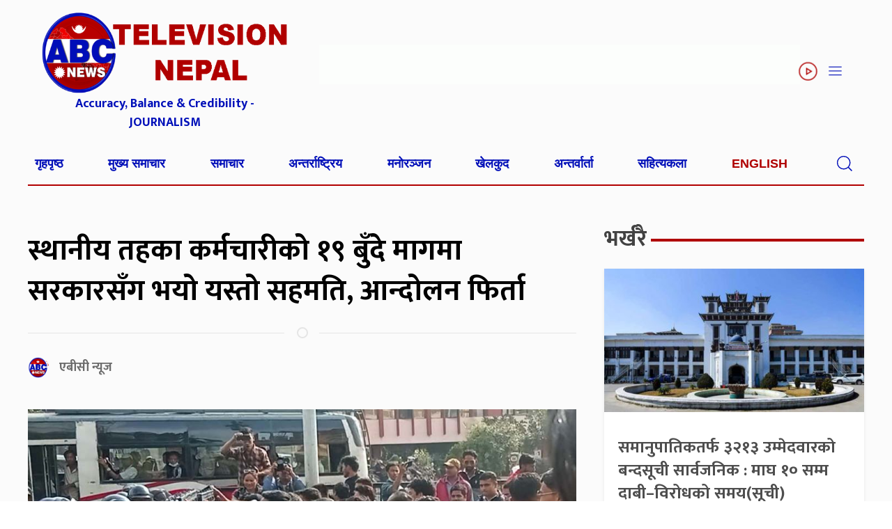

--- FILE ---
content_type: text/html; charset=UTF-8
request_url: https://www.abcnepal.tv/posts/215044
body_size: 10922
content:
<!DOCTYPE html>
<html lang="en">

<head>
	<script async src="https://pagead2.googlesyndication.com/pagead/js/adsbygoogle.js?client=ca-pub-6455867032886522"
     crossorigin="anonymous"></script>
	
	
	<meta name="facebook-domain-verification" content="6uph1b3vznccxft6x77u2gvyl3h15c" />
    <meta charset="utf-8">
    <meta name="viewport" content="width=device-width, initial-scale=1, shrink-to-fit=no">
    <title>
        स्थानीय तहका कर्मचारीको १९ बुँदे मागमा सरकारसँग भयो यस्तो सहमति, आन्दोलन फिर्ता &laquo;         ABC NEWS NEPAL | No.1 News channel of Nepal    </title>
    <meta name='robots' content='max-image-preview:large' />
	<style>img:is([sizes="auto" i], [sizes^="auto," i]) { contain-intrinsic-size: 3000px 1500px }</style>
	<link rel='dns-prefetch' href='//kit.fontawesome.com' />
<link rel='dns-prefetch' href='//code.jquery.com' />
<link rel='dns-prefetch' href='//cdn.jsdelivr.net' />
<link rel='dns-prefetch' href='//fonts.googleapis.com' />
<link rel="alternate" type="application/rss+xml" title="ABC NEWS NEPAL | No.1 News channel of Nepal &raquo; स्थानीय तहका कर्मचारीको १९ बुँदे मागमा सरकारसँग भयो यस्तो सहमति, आन्दोलन फिर्ता Comments Feed" href="https://www.abcnepal.tv/posts/215044/feed" />
<meta property="fb:admins" content="changingmission"/><meta property="fb:app_id" content="1774296949456204"><meta property="og:title" content="स्थानीय तहका कर्मचारीको १९ बुँदे मागमा सरकारसँग भयो यस्तो सहमति, आन्दोलन फिर्ता"/><meta property="og:type" content="article"/><meta property="og:description" content="काठमाडौं, २८ असोज  । स्थानीय तहका कर्मचारी र सरकारबीच सहमति भएको छ । १९ बुँदे मागसहित दुई सातादेखि आन्दोलनरत कर्मचारीहरू र सरकारी पक्षबीच सहमति भएसँगै आन्दोलन पनि फिर्ता भएको छ । सहमति पत्रमा संघीय मामिला मन्त्रालयका सहसचिव कमलप्रसाद भट्टराई र संघर्ष समितिका संयोजक दीपक गौतह लगायतले हस्ताक्षर गरेका छन् । संघीय निजामती विधेयकमा आफूहरूलाई विभेद [&hellip;]"/><meta property="og:url" content="https://www.abcnepal.tv/posts/215044"/><meta property="og:site_name" content="ABC NEWS NEPAL | No.1 News channel of Nepal"/><meta property="og:image" content="https://www.abcnepal.tv/wp-content/uploads/2023/10/Sthaniya-Taha.jpg"/><script type="text/javascript">
/* <![CDATA[ */
window._wpemojiSettings = {"baseUrl":"https:\/\/s.w.org\/images\/core\/emoji\/15.0.3\/72x72\/","ext":".png","svgUrl":"https:\/\/s.w.org\/images\/core\/emoji\/15.0.3\/svg\/","svgExt":".svg","source":{"concatemoji":"https:\/\/www.abcnepal.tv\/wp-includes\/js\/wp-emoji-release.min.js?ver=6.7.4"}};
/*! This file is auto-generated */
!function(i,n){var o,s,e;function c(e){try{var t={supportTests:e,timestamp:(new Date).valueOf()};sessionStorage.setItem(o,JSON.stringify(t))}catch(e){}}function p(e,t,n){e.clearRect(0,0,e.canvas.width,e.canvas.height),e.fillText(t,0,0);var t=new Uint32Array(e.getImageData(0,0,e.canvas.width,e.canvas.height).data),r=(e.clearRect(0,0,e.canvas.width,e.canvas.height),e.fillText(n,0,0),new Uint32Array(e.getImageData(0,0,e.canvas.width,e.canvas.height).data));return t.every(function(e,t){return e===r[t]})}function u(e,t,n){switch(t){case"flag":return n(e,"\ud83c\udff3\ufe0f\u200d\u26a7\ufe0f","\ud83c\udff3\ufe0f\u200b\u26a7\ufe0f")?!1:!n(e,"\ud83c\uddfa\ud83c\uddf3","\ud83c\uddfa\u200b\ud83c\uddf3")&&!n(e,"\ud83c\udff4\udb40\udc67\udb40\udc62\udb40\udc65\udb40\udc6e\udb40\udc67\udb40\udc7f","\ud83c\udff4\u200b\udb40\udc67\u200b\udb40\udc62\u200b\udb40\udc65\u200b\udb40\udc6e\u200b\udb40\udc67\u200b\udb40\udc7f");case"emoji":return!n(e,"\ud83d\udc26\u200d\u2b1b","\ud83d\udc26\u200b\u2b1b")}return!1}function f(e,t,n){var r="undefined"!=typeof WorkerGlobalScope&&self instanceof WorkerGlobalScope?new OffscreenCanvas(300,150):i.createElement("canvas"),a=r.getContext("2d",{willReadFrequently:!0}),o=(a.textBaseline="top",a.font="600 32px Arial",{});return e.forEach(function(e){o[e]=t(a,e,n)}),o}function t(e){var t=i.createElement("script");t.src=e,t.defer=!0,i.head.appendChild(t)}"undefined"!=typeof Promise&&(o="wpEmojiSettingsSupports",s=["flag","emoji"],n.supports={everything:!0,everythingExceptFlag:!0},e=new Promise(function(e){i.addEventListener("DOMContentLoaded",e,{once:!0})}),new Promise(function(t){var n=function(){try{var e=JSON.parse(sessionStorage.getItem(o));if("object"==typeof e&&"number"==typeof e.timestamp&&(new Date).valueOf()<e.timestamp+604800&&"object"==typeof e.supportTests)return e.supportTests}catch(e){}return null}();if(!n){if("undefined"!=typeof Worker&&"undefined"!=typeof OffscreenCanvas&&"undefined"!=typeof URL&&URL.createObjectURL&&"undefined"!=typeof Blob)try{var e="postMessage("+f.toString()+"("+[JSON.stringify(s),u.toString(),p.toString()].join(",")+"));",r=new Blob([e],{type:"text/javascript"}),a=new Worker(URL.createObjectURL(r),{name:"wpTestEmojiSupports"});return void(a.onmessage=function(e){c(n=e.data),a.terminate(),t(n)})}catch(e){}c(n=f(s,u,p))}t(n)}).then(function(e){for(var t in e)n.supports[t]=e[t],n.supports.everything=n.supports.everything&&n.supports[t],"flag"!==t&&(n.supports.everythingExceptFlag=n.supports.everythingExceptFlag&&n.supports[t]);n.supports.everythingExceptFlag=n.supports.everythingExceptFlag&&!n.supports.flag,n.DOMReady=!1,n.readyCallback=function(){n.DOMReady=!0}}).then(function(){return e}).then(function(){var e;n.supports.everything||(n.readyCallback(),(e=n.source||{}).concatemoji?t(e.concatemoji):e.wpemoji&&e.twemoji&&(t(e.twemoji),t(e.wpemoji)))}))}((window,document),window._wpemojiSettings);
/* ]]> */
</script>
<style id='wp-emoji-styles-inline-css' type='text/css'>

	img.wp-smiley, img.emoji {
		display: inline !important;
		border: none !important;
		box-shadow: none !important;
		height: 1em !important;
		width: 1em !important;
		margin: 0 0.07em !important;
		vertical-align: -0.1em !important;
		background: none !important;
		padding: 0 !important;
	}
</style>
<link rel='stylesheet' id='wp-block-library-css' href='https://www.abcnepal.tv/wp-includes/css/dist/block-library/style.min.css?ver=6.7.4' type='text/css' media='all' />
<style id='classic-theme-styles-inline-css' type='text/css'>
/*! This file is auto-generated */
.wp-block-button__link{color:#fff;background-color:#32373c;border-radius:9999px;box-shadow:none;text-decoration:none;padding:calc(.667em + 2px) calc(1.333em + 2px);font-size:1.125em}.wp-block-file__button{background:#32373c;color:#fff;text-decoration:none}
</style>
<style id='global-styles-inline-css' type='text/css'>
:root{--wp--preset--aspect-ratio--square: 1;--wp--preset--aspect-ratio--4-3: 4/3;--wp--preset--aspect-ratio--3-4: 3/4;--wp--preset--aspect-ratio--3-2: 3/2;--wp--preset--aspect-ratio--2-3: 2/3;--wp--preset--aspect-ratio--16-9: 16/9;--wp--preset--aspect-ratio--9-16: 9/16;--wp--preset--color--black: #000000;--wp--preset--color--cyan-bluish-gray: #abb8c3;--wp--preset--color--white: #ffffff;--wp--preset--color--pale-pink: #f78da7;--wp--preset--color--vivid-red: #cf2e2e;--wp--preset--color--luminous-vivid-orange: #ff6900;--wp--preset--color--luminous-vivid-amber: #fcb900;--wp--preset--color--light-green-cyan: #7bdcb5;--wp--preset--color--vivid-green-cyan: #00d084;--wp--preset--color--pale-cyan-blue: #8ed1fc;--wp--preset--color--vivid-cyan-blue: #0693e3;--wp--preset--color--vivid-purple: #9b51e0;--wp--preset--gradient--vivid-cyan-blue-to-vivid-purple: linear-gradient(135deg,rgba(6,147,227,1) 0%,rgb(155,81,224) 100%);--wp--preset--gradient--light-green-cyan-to-vivid-green-cyan: linear-gradient(135deg,rgb(122,220,180) 0%,rgb(0,208,130) 100%);--wp--preset--gradient--luminous-vivid-amber-to-luminous-vivid-orange: linear-gradient(135deg,rgba(252,185,0,1) 0%,rgba(255,105,0,1) 100%);--wp--preset--gradient--luminous-vivid-orange-to-vivid-red: linear-gradient(135deg,rgba(255,105,0,1) 0%,rgb(207,46,46) 100%);--wp--preset--gradient--very-light-gray-to-cyan-bluish-gray: linear-gradient(135deg,rgb(238,238,238) 0%,rgb(169,184,195) 100%);--wp--preset--gradient--cool-to-warm-spectrum: linear-gradient(135deg,rgb(74,234,220) 0%,rgb(151,120,209) 20%,rgb(207,42,186) 40%,rgb(238,44,130) 60%,rgb(251,105,98) 80%,rgb(254,248,76) 100%);--wp--preset--gradient--blush-light-purple: linear-gradient(135deg,rgb(255,206,236) 0%,rgb(152,150,240) 100%);--wp--preset--gradient--blush-bordeaux: linear-gradient(135deg,rgb(254,205,165) 0%,rgb(254,45,45) 50%,rgb(107,0,62) 100%);--wp--preset--gradient--luminous-dusk: linear-gradient(135deg,rgb(255,203,112) 0%,rgb(199,81,192) 50%,rgb(65,88,208) 100%);--wp--preset--gradient--pale-ocean: linear-gradient(135deg,rgb(255,245,203) 0%,rgb(182,227,212) 50%,rgb(51,167,181) 100%);--wp--preset--gradient--electric-grass: linear-gradient(135deg,rgb(202,248,128) 0%,rgb(113,206,126) 100%);--wp--preset--gradient--midnight: linear-gradient(135deg,rgb(2,3,129) 0%,rgb(40,116,252) 100%);--wp--preset--font-size--small: 13px;--wp--preset--font-size--medium: 20px;--wp--preset--font-size--large: 36px;--wp--preset--font-size--x-large: 42px;--wp--preset--spacing--20: 0.44rem;--wp--preset--spacing--30: 0.67rem;--wp--preset--spacing--40: 1rem;--wp--preset--spacing--50: 1.5rem;--wp--preset--spacing--60: 2.25rem;--wp--preset--spacing--70: 3.38rem;--wp--preset--spacing--80: 5.06rem;--wp--preset--shadow--natural: 6px 6px 9px rgba(0, 0, 0, 0.2);--wp--preset--shadow--deep: 12px 12px 50px rgba(0, 0, 0, 0.4);--wp--preset--shadow--sharp: 6px 6px 0px rgba(0, 0, 0, 0.2);--wp--preset--shadow--outlined: 6px 6px 0px -3px rgba(255, 255, 255, 1), 6px 6px rgba(0, 0, 0, 1);--wp--preset--shadow--crisp: 6px 6px 0px rgba(0, 0, 0, 1);}:where(.is-layout-flex){gap: 0.5em;}:where(.is-layout-grid){gap: 0.5em;}body .is-layout-flex{display: flex;}.is-layout-flex{flex-wrap: wrap;align-items: center;}.is-layout-flex > :is(*, div){margin: 0;}body .is-layout-grid{display: grid;}.is-layout-grid > :is(*, div){margin: 0;}:where(.wp-block-columns.is-layout-flex){gap: 2em;}:where(.wp-block-columns.is-layout-grid){gap: 2em;}:where(.wp-block-post-template.is-layout-flex){gap: 1.25em;}:where(.wp-block-post-template.is-layout-grid){gap: 1.25em;}.has-black-color{color: var(--wp--preset--color--black) !important;}.has-cyan-bluish-gray-color{color: var(--wp--preset--color--cyan-bluish-gray) !important;}.has-white-color{color: var(--wp--preset--color--white) !important;}.has-pale-pink-color{color: var(--wp--preset--color--pale-pink) !important;}.has-vivid-red-color{color: var(--wp--preset--color--vivid-red) !important;}.has-luminous-vivid-orange-color{color: var(--wp--preset--color--luminous-vivid-orange) !important;}.has-luminous-vivid-amber-color{color: var(--wp--preset--color--luminous-vivid-amber) !important;}.has-light-green-cyan-color{color: var(--wp--preset--color--light-green-cyan) !important;}.has-vivid-green-cyan-color{color: var(--wp--preset--color--vivid-green-cyan) !important;}.has-pale-cyan-blue-color{color: var(--wp--preset--color--pale-cyan-blue) !important;}.has-vivid-cyan-blue-color{color: var(--wp--preset--color--vivid-cyan-blue) !important;}.has-vivid-purple-color{color: var(--wp--preset--color--vivid-purple) !important;}.has-black-background-color{background-color: var(--wp--preset--color--black) !important;}.has-cyan-bluish-gray-background-color{background-color: var(--wp--preset--color--cyan-bluish-gray) !important;}.has-white-background-color{background-color: var(--wp--preset--color--white) !important;}.has-pale-pink-background-color{background-color: var(--wp--preset--color--pale-pink) !important;}.has-vivid-red-background-color{background-color: var(--wp--preset--color--vivid-red) !important;}.has-luminous-vivid-orange-background-color{background-color: var(--wp--preset--color--luminous-vivid-orange) !important;}.has-luminous-vivid-amber-background-color{background-color: var(--wp--preset--color--luminous-vivid-amber) !important;}.has-light-green-cyan-background-color{background-color: var(--wp--preset--color--light-green-cyan) !important;}.has-vivid-green-cyan-background-color{background-color: var(--wp--preset--color--vivid-green-cyan) !important;}.has-pale-cyan-blue-background-color{background-color: var(--wp--preset--color--pale-cyan-blue) !important;}.has-vivid-cyan-blue-background-color{background-color: var(--wp--preset--color--vivid-cyan-blue) !important;}.has-vivid-purple-background-color{background-color: var(--wp--preset--color--vivid-purple) !important;}.has-black-border-color{border-color: var(--wp--preset--color--black) !important;}.has-cyan-bluish-gray-border-color{border-color: var(--wp--preset--color--cyan-bluish-gray) !important;}.has-white-border-color{border-color: var(--wp--preset--color--white) !important;}.has-pale-pink-border-color{border-color: var(--wp--preset--color--pale-pink) !important;}.has-vivid-red-border-color{border-color: var(--wp--preset--color--vivid-red) !important;}.has-luminous-vivid-orange-border-color{border-color: var(--wp--preset--color--luminous-vivid-orange) !important;}.has-luminous-vivid-amber-border-color{border-color: var(--wp--preset--color--luminous-vivid-amber) !important;}.has-light-green-cyan-border-color{border-color: var(--wp--preset--color--light-green-cyan) !important;}.has-vivid-green-cyan-border-color{border-color: var(--wp--preset--color--vivid-green-cyan) !important;}.has-pale-cyan-blue-border-color{border-color: var(--wp--preset--color--pale-cyan-blue) !important;}.has-vivid-cyan-blue-border-color{border-color: var(--wp--preset--color--vivid-cyan-blue) !important;}.has-vivid-purple-border-color{border-color: var(--wp--preset--color--vivid-purple) !important;}.has-vivid-cyan-blue-to-vivid-purple-gradient-background{background: var(--wp--preset--gradient--vivid-cyan-blue-to-vivid-purple) !important;}.has-light-green-cyan-to-vivid-green-cyan-gradient-background{background: var(--wp--preset--gradient--light-green-cyan-to-vivid-green-cyan) !important;}.has-luminous-vivid-amber-to-luminous-vivid-orange-gradient-background{background: var(--wp--preset--gradient--luminous-vivid-amber-to-luminous-vivid-orange) !important;}.has-luminous-vivid-orange-to-vivid-red-gradient-background{background: var(--wp--preset--gradient--luminous-vivid-orange-to-vivid-red) !important;}.has-very-light-gray-to-cyan-bluish-gray-gradient-background{background: var(--wp--preset--gradient--very-light-gray-to-cyan-bluish-gray) !important;}.has-cool-to-warm-spectrum-gradient-background{background: var(--wp--preset--gradient--cool-to-warm-spectrum) !important;}.has-blush-light-purple-gradient-background{background: var(--wp--preset--gradient--blush-light-purple) !important;}.has-blush-bordeaux-gradient-background{background: var(--wp--preset--gradient--blush-bordeaux) !important;}.has-luminous-dusk-gradient-background{background: var(--wp--preset--gradient--luminous-dusk) !important;}.has-pale-ocean-gradient-background{background: var(--wp--preset--gradient--pale-ocean) !important;}.has-electric-grass-gradient-background{background: var(--wp--preset--gradient--electric-grass) !important;}.has-midnight-gradient-background{background: var(--wp--preset--gradient--midnight) !important;}.has-small-font-size{font-size: var(--wp--preset--font-size--small) !important;}.has-medium-font-size{font-size: var(--wp--preset--font-size--medium) !important;}.has-large-font-size{font-size: var(--wp--preset--font-size--large) !important;}.has-x-large-font-size{font-size: var(--wp--preset--font-size--x-large) !important;}
:where(.wp-block-post-template.is-layout-flex){gap: 1.25em;}:where(.wp-block-post-template.is-layout-grid){gap: 1.25em;}
:where(.wp-block-columns.is-layout-flex){gap: 2em;}:where(.wp-block-columns.is-layout-grid){gap: 2em;}
:root :where(.wp-block-pullquote){font-size: 1.5em;line-height: 1.6;}
</style>
<link rel='stylesheet' id='uikit-style-css' href='https://cdn.jsdelivr.net/npm/uikit@3.4.6/dist/css/uikit.min.css?ver=6.7.4' type='text/css' media='all' />
<link rel='stylesheet' id='base-style-css' href='https://www.abcnepal.tv/wp-content/themes/AbctvNaya/css/base.css?ver=6.7.4' type='text/css' media='all' />
<link rel='stylesheet' id='google-font-css' href='https://fonts.googleapis.com/css?family=Mukta%3A400%2C500%2C700&#038;subset=devanagari&#038;ver=6.7.4' type='text/css' media='all' />
<link rel='stylesheet' id='appharu-style-css' href='https://www.abcnepal.tv/wp-content/themes/AbctvNaya/style.css?ver=8.5.1' type='text/css' media='all' />
<script type="text/javascript" src="https://kit.fontawesome.com/7d59914bdd.js?ver=6.7.4" id="font-awesome-js"></script>
<link rel="https://api.w.org/" href="https://www.abcnepal.tv/wp-json/" /><link rel="alternate" title="JSON" type="application/json" href="https://www.abcnepal.tv/wp-json/wp/v2/posts/215044" /><link rel="EditURI" type="application/rsd+xml" title="RSD" href="https://www.abcnepal.tv/xmlrpc.php?rsd" />
<meta name="generator" content="WordPress 6.7.4" />
<link rel="canonical" href="https://www.abcnepal.tv/posts/215044" />
<link rel='shortlink' href='https://www.abcnepal.tv/?p=215044' />
<link rel="alternate" title="oEmbed (JSON)" type="application/json+oembed" href="https://www.abcnepal.tv/wp-json/oembed/1.0/embed?url=https%3A%2F%2Fwww.abcnepal.tv%2Fposts%2F215044" />
<link rel="alternate" title="oEmbed (XML)" type="text/xml+oembed" href="https://www.abcnepal.tv/wp-json/oembed/1.0/embed?url=https%3A%2F%2Fwww.abcnepal.tv%2Fposts%2F215044&#038;format=xml" />
<link rel="icon" href="https://www.abcnepal.tv/wp-content/uploads/2023/02/cropped-abc-32x32.png" sizes="32x32" />
<link rel="icon" href="https://www.abcnepal.tv/wp-content/uploads/2023/02/cropped-abc-192x192.png" sizes="192x192" />
<link rel="apple-touch-icon" href="https://www.abcnepal.tv/wp-content/uploads/2023/02/cropped-abc-180x180.png" />
<meta name="msapplication-TileImage" content="https://www.abcnepal.tv/wp-content/uploads/2023/02/cropped-abc-270x270.png" />
    <script type='text/javascript'
        src='https://platform-api.sharethis.com/js/sharethis.js#property=5facdeae791a210013366697&product=sop'
        async='async'></script>
</head>

<body>
<div id="fb-root"></div>
    <script>
        (function (d, s, id) {
            var js, fjs = d.getElementsByTagName(s)[0];
            if (d.getElementById(id)) return;
            js = d.createElement(s);
            js.id = id;
            js.src = "//connect.facebook.net/en_US/sdk.js#xfbml=1&version=v2.10&appId=401514826619301";
            fjs.parentNode.insertBefore(js, fjs);
        }(document, 'script', 'facebook-jssdk'));
    </script>
    <div class="banner-section">
        <div class="uk-container">
            <div class="uk-grid uk-padding-small header" uk-grid>
                <div class="uk-width-1-3@m uk-margin-remove align">
                    <div class="mobile-abc-logo">
                        <a href="https://www.abcnepal.tv/" class="custom-logo-link" rel="home"><img width="563" height="188" src="https://www.abcnepal.tv/wp-content/uploads/2025/03/logo.png" class="custom-logo" alt="ABC NEWS NEPAL | No.1 News channel of Nepal" decoding="async" fetchpriority="high" /></a>                    </div>
              <p class="uk-text-center uk-margin-remove-top abc-slogan"> Accuracy, Balance & Credibility - JOURNALISM</p>
                </div>
                <div class="uk-width-expand@m uk-margin-remove uk-flex uk-flex-middle uk-flex-right mobile-sticky">
                    <section class="widget">
<figure class="wp-block-image size-large"><img decoding="async" width="768" height="64" src="https://www.abcnepal.tv/wp-content/uploads/2025/08/Final-1200-x100-79th-Independence-Day-of-India-1-768x64.gif" alt="" class="wp-image-294311"/></figure>
</section>                    <div uk-icon="icon: play-circle ; ratio: 1.3" class="icon">  </div>
                   
					 <span class="uk-navbar-toggle header-icon" uk-icon="icon: menu; ratio: 1.3"
                        uk-toggle="target: #offcanvas-flip"> </span>
                </div>
            </div>
        </div>
        <div class="nav-bg" uk-sticky>
    <div class="uk-container">
        <nav class="uk-navbar">
            <div class="uk-navbar-left uk-width-1-1">
                <ul class="uk-navbar-nav uk-visible@m  nav-items">
                                        <li class="nav-item dropdown">
                        <a class="nav-link" href="http://abcnepal.tv/">गृहपृष्ठ                                                    </a>
                    </li>
                                        <li class="nav-item dropdown">
                        <a class="nav-link" href="https://www.abcnepal.tv/posts/category/%e0%a4%ae%e0%a5%81%e0%a4%96%e0%a5%8d%e0%a4%af-%e0%a4%b8%e0%a4%ae%e0%a4%be%e0%a4%9a%e0%a4%be%e0%a4%b0">मुख्य समाचार                                                    </a>
                    </li>
                                        <li class="nav-item dropdown">
                        <a class="nav-link" href="https://www.abcnepal.tv/posts/category/%e0%a4%b8%e0%a4%ae%e0%a4%be%e0%a4%9a%e0%a4%be%e0%a4%b0">समाचार                                                    </a>
                    </li>
                                        <li class="nav-item dropdown">
                        <a class="nav-link" href="https://www.abcnepal.tv/posts/category/%e0%a4%85%e0%a4%a8%e0%a5%8d%e0%a4%a4%e0%a4%b0%e0%a5%8d%e0%a4%b0%e0%a4%be%e0%a4%b7%e0%a5%8d%e0%a4%9f%e0%a5%8d%e0%a4%b0%e0%a4%bf%e0%a4%af">अन्तर्राष्ट्रिय                                                    </a>
                    </li>
                                        <li class="nav-item dropdown">
                        <a class="nav-link" href="https://www.abcnepal.tv/posts/category/%e0%a4%ae%e0%a4%a8%e0%a5%8b%e0%a4%b0%e0%a4%9e%e0%a5%8d%e0%a4%9c%e0%a4%a8">मनोरञ्जन                                                    </a>
                    </li>
                                        <li class="nav-item dropdown">
                        <a class="nav-link" href="https://www.abcnepal.tv/posts/category/%e0%a4%96%e0%a5%87%e0%a4%b2%e0%a4%95%e0%a5%81%e0%a4%a6">खेलकुद                                                    </a>
                    </li>
                                        <li class="nav-item dropdown">
                        <a class="nav-link" href="https://www.abcnepal.tv/posts/category/%e0%a4%85%e0%a4%a8%e0%a5%8d%e0%a4%a4%e0%a4%b0%e0%a5%8d%e0%a4%b5%e0%a4%be%e0%a4%b0%e0%a5%8d%e0%a4%a4%e0%a4%be">अन्तर्वार्ता                                                    </a>
                    </li>
                                        <li class="nav-item dropdown">
                        <a class="nav-link" href="https://www.abcnepal.tv/posts/category/%e0%a4%b8%e0%a4%b9%e0%a4%bf%e0%a4%a4%e0%a5%8d%e0%a4%af%e0%a4%95%e0%a4%b2%e0%a4%be">सहित्यकला                                                    </a>
                    </li>
                                        <li><a href="/?cat=15" style="color: #b00000 !important;">English</a> </li>

                    <li>
                        <span class="uk-navbar-toggle header-icon" uk-icon="icon: search; ratio: 1.3"></span>
                        <div class="uk-drop" uk-drop="mode: click; cls-drop: uk-navbar-dropdown; boundary: !nav"
                            style="padding: 4px;">
                            <form class="uk-search uk-search-navbar uk-width-1-1" action="/" role="search" method="get">
                                <input class="uk-search-input" name="s" id="s" type="search"
                                    value="" placeholder="यहाँ टाईप गर्नुहोस्"
                                    autofocus style="color:#000;font-size: 1.1rem;">
                            </form>
                        </div>
                    </li>

                </ul>
            </div>
        </nav>

    </div>
</div>
<!-- //slide  -->
<div id="offcanvas-flip" uk-offcanvas="flip: true; overlay: true">
    <div class="uk-offcanvas-bar nav-bg-section sider-main-menu">
        <div class="uk-grid-match uk-child-width-1-1@m" uk-grid>
            <div>
                <ul class="uk-nav uk-nav-default uk-navbar-horizental">
                    <li>
                        <a href="/?cat=2">समाचार</a>
                    </li>
                    <li>
                        <a href="/?cat=55">विशेष</a>
                    </li>
                    <li>
                        <a href="/?cat=12">रिपोर्ट</a>
                    </li>
                    <li>
                        <a href="/?cat=29">विचार</a>
                    </li>
                    <li>
                        <a href="/?cat=7">एबीसी विज</a>
                    </li>
                    <li>
                        <a href="/?cat=1366">जीवनशैली</a>
                    </li>
                    <li>
                        <a href="/?cat=41">प्रवास</a>
                    </li>
                    <li>
                        <a href="/?cat=11">मनोरञ्जन</a>
                    </li>
                    <li>
                        <a href="/?cat=8">खेलकुद</a>
                    </li>
                </ul>
            </div>
            <div>
                <ul class="uk-list uk-list-divider uk-navbar-horizental">
                    <li class="uk-parent">
                        <a href="/?cat=10"><strong class="nwprovincespecial">प्रदेश बिशेष</strong></a>
                        <ul class="uk-nav-sub uk-navbar-horizentalitem">
                            <li><a href="/?cat=48">प्रदेश १</a></li>
                            <li><a href="/?cat=49">प्रदेश २</a></li>
                            <li><a href="/?cat=50">बागमती</a></li>
                            <li><a href="/?cat=51">गण्डकी प्रदेश</a></li>
                            <li><a href="/?cat=52">वाग्मती प्रदेश</a></li>
                            <li><a href="/?cat=53">कर्णाली प्रदेश</a></li>
                            <li><a href="/?cat=54">सुदूरपश्चिम प्रदेश</a></li>
                        </ul>
                    </li>
                </ul>
            </div>
        </div>
        <div class="custom uk-margin-top">
			
			  <ul class="uk-nav uk-nav-default">
                    <li class="uk-parent">
                        <a href="/?cat=10"><strong class="nwprovincespecial">सोसल भिडिया</strong></a>
				 </li>
				    <li class="uk-nav-divider"></li>
            <li class="uk-flex"><a href="https://www.facebook.com/abctelevision" style="height: 30px;  width: 30px;  display: flex;" target="_blank" class="uk-icon-button  uk-margin-small-right face" uk-icon="facebook"></a>  <a href="https://www.facebook.com/abctelevision"> Facebook</a></li>
				  <li class="uk-nav-divider"></li>
                 <li class="uk-flex"><a href="https://twitter.com/sskandel"  style="height: 30px;  width: 30px;  display: flex;"  target="_blank" class="uk-icon-button uk-margin-small-right twit" uk-icon="twitter"></a> <a href="https://twitter.com/sskandel"> Twitter </a></li>
				  <li class="uk-nav-divider"></li>
                            <li class="uk-flex"><a href="https://www.youtube.com/user/abcnewstvnepal"  style="height: 30px;  width: 30px;  display: flex;"  target="_blank"   class="uk-icon-button uk-margin-small-right you" uk-icon="youtube"></a> <a  href="https://www.youtube.com/user/abcnewstvnepal"> Youtube</a> </li>
				  <li class="uk-nav-divider"></li>
                            <li class="uk-flex"><a href="/" target="_blank"  style="height: 30px;  width: 30px;  display: flex;"  class="uk-icon-button insta uk-margin-small-right "
                        uk-icon="instagram"></a> Instagram</li>
                </ul>
        </div>
    </div>
</div>        <div class="uk-padding-small uk-padding-remove-horizontal ">
                    </div>
        <div class="uk-container"><div class="uk-grid uk-margin-small-top" uk-grid>
    <div class="uk-width-expand uk-margin-small-top">
        <div class="uk-width-expand">
                        <div class="single-title uk-margin-bottom">
                <h1>स्थानीय तहका कर्मचारीको १९ बुँदे मागमा सरकारसँग भयो यस्तो सहमति, आन्दोलन फिर्ता</h1>
				                <hr class="uk-divider-icon">
                <div class="uk-flex uk-flex-between ">
                    <div class="uk-flex">
                        <div class="author-img">
                            
                            
                            <img class="karobar-author" src="https://www.abcnepal.tv/wp-content/uploads/2023/02/cropped-abc-150x150.png"
                                width="30" height="30" alt="">
                                                        <h6 class="author-name">
                                एबीसी न्यूज                            </h6>
                                <p></p>
                        </div>
                    </div>
                    <!-- ShareThis BEGIN -->
                    <div data-count="" class="sharethis-inline-share-buttons"></div>
                    <!-- ShareThis END -->
                </div>
            </div>
            <div class="single-thumb">
                <img width="1000" height="600" src="https://www.abcnepal.tv/wp-content/uploads/2023/10/Sthaniya-Taha.jpg" class="attachment-post-thumbnail size-post-thumbnail wp-post-image" alt="" decoding="async" srcset="https://www.abcnepal.tv/wp-content/uploads/2023/10/Sthaniya-Taha.jpg 1000w, https://www.abcnepal.tv/wp-content/uploads/2023/10/Sthaniya-Taha-768x461.jpg 768w" sizes="(max-width: 1000px) 100vw, 1000px" />            </div>
            <div class="single-content">
                <p>काठमाडौं, २८ असोज  । स्थानीय तहका कर्मचारी र सरकारबीच सहमति भएको छ । १९ बुँदे मागसहित दुई सातादेखि आन्दोलनरत कर्मचारीहरू र सरकारी पक्षबीच सहमति भएसँगै आन्दोलन पनि फिर्ता भएको छ । सहमति पत्रमा संघीय मामिला मन्त्रालयका सहसचिव कमलप्रसाद भट्टराई र संघर्ष समितिका संयोजक दीपक गौतह लगायतले हस्ताक्षर गरेका छन् । संघीय निजामती विधेयकमा आफूहरूलाई विभेद गरेको भन्दै स्थानीय तहका कर्मचारी आन्दोलित थिए ।</p> 
<p>ऐनमा संघ प्रदेश संघ, प्रदेश र स्थानीय तहका कर्मचारीहरूको सेवा र शर्तका विषयमा न्यूनतम मापदण्ड तय गर्ने, स्थानीय सेवाका स्थायी कर्मचारीहरूलाई निजामती कर्मचारीका रूपमा परिभाषित गर्ने व्यवस्थाका लागि प्रदेश कानून निर्माणताका पहल गर्ने सहमति भएको छ ।यस्तै प्रमुख प्रशासकीय अधिकृतको पद स्थानीय सेवाको पद रहने व्यवस्था गर्ने सहमति पनि भएको छ ।</p><div class='wp-inner-ads'></div> 
<p>संघ प्रदेश र स्थानीय तहमा तहगत प्रणाली लागू गर्ने सहमति पनि दुवै पक्षबीच भएको छ ।</p> 
<p>यस्ता छन् सहमतिका अन्य बुँदा</p> 
<p><img decoding="async" class="alignnone wp-image-215046 size-full" src="https://www.abcnepal.tv/wp-content/uploads/2023/10/1-5.jpg" alt="" width="720" height="454" /> <img loading="lazy" decoding="async" class="alignnone wp-image-215047 size-full" src="https://www.abcnepal.tv/wp-content/uploads/2023/10/5-2.jpg" alt="" width="720" height="531" /> <img loading="lazy" decoding="async" class="alignnone wp-image-215048 size-full" src="https://www.abcnepal.tv/wp-content/uploads/2023/10/7-2.jpg" alt="" width="720" height="503" /></p> 
<p>&nbsp;</p> 
<p>&nbsp;</p> 
<p>&nbsp;</p> 
            </div>
            <div>
                <div class="comment uk-card">
    <div class="cat-title uk-flex uk-flex-between uk-flex-middle">
    <h1 class=" uk-heading-line uk-width-expand"><span><a href="/?cat=2" class="heading">प्रतिक्रिया दिनुहोस्</a></span>
    </h1>
</div>
    <div class="fb-comments" data-href="https://www.abcnepal.tv/posts/215044" data-width="100%" data-numposts="10" data-colorscheme="light"></div>
</div>
            </div>
                    </div>
    </div>
    <div class="uk-width-1-3@m">
        <aside>
    <div class="cat-title uk-flex uk-flex-between uk-flex-middle">
        <h2 class="uk-heading-line uk-width-expand"><span><a href="/?cat=!">भर्खरै</a></span></h2>
    </div>
        <div class="uk-card uk-card-small uk-card-default uk-card-hover uk-margin-bottom">
        <div class="uk-card-media-top">
            <a href="https://www.abcnepal.tv/posts/299037">
                <img width="400" height="220" src="https://www.abcnepal.tv/wp-content/uploads/2026/01/Nirwachan-aayog-400x220.jpg" class="attachment-medium size-medium wp-post-image" alt="" decoding="async" loading="lazy" />            </a>
        </div>
        <div class="uk-card-body">
            <h3 class="uk-card-title"><a href="https://www.abcnepal.tv/posts/299037" class="ah">समानुपातिकतर्फ ३२१३ उम्मेदवारको बन्दसूची सार्वजनिक : माघ १० सम्म दाबी–विरोधको समय(सूची)</a></h3>
            <p></p>
        </div>
    </div>
        <div class="uk-card uk-card-small uk-card-default uk-card-hover uk-margin-bottom">
        <div class="uk-card-media-top">
            <a href="https://www.abcnepal.tv/posts/299026">
                <img width="400" height="220" src="https://www.abcnepal.tv/wp-content/uploads/2026/01/Balen-Shah-Nepal--400x220.jpeg" class="attachment-medium size-medium wp-post-image" alt="" decoding="async" loading="lazy" />            </a>
        </div>
        <div class="uk-card-body">
            <h3 class="uk-card-title"><a href="https://www.abcnepal.tv/posts/299026" class="ah">बालेन : सञ्जालको आँधीबाट सिंहदरबारसम्मको यात्रा, &#8216;खोला किनार, फुटपाथ र फोहोरले अझै प्रश्न गरिरहेछन्&#8217;</a></h3>
            <p></p>
        </div>
    </div>
    </aside>

<aside>
    </aside>
<div class="side-add">
    </div>
    </div>
</div>
<div class="cat-title uk-flex uk-flex-between uk-flex-middle">
    <h1 class=" uk-heading-line uk-width-expand"><span><a href="/?cat=2" class="heading">सम्बन्धित</a></span></h1>
</div>
<div class="uk-child-width-1-3@m uk-grid-small uk-grid-match" uk-grid>
        <div>
        <div class="uk-card uk-card-default uk-card-hover">
            <a href="https://www.abcnepal.tv/posts/299037"><img src="https://www.abcnepal.tv/wp-content/uploads/2026/01/Nirwachan-aayog-400x220.jpg"></a>
            <div class="uk-card-small uk-card-body">
                <h4 class="uk-margin-small-top">
                    <a href="https://www.abcnepal.tv/posts/299037" class="ah">समानुपातिकतर्फ ३२१३ उम्मेदवारको बन्दसूची सार्वजनिक : माघ १० सम्म दाबी–विरोधको समय(सूची)</a>
                </h4>
            </div>
        </div>
    </div>
        <div>
        <div class="uk-card uk-card-default uk-card-hover">
            <a href="https://www.abcnepal.tv/posts/299026"><img src="https://www.abcnepal.tv/wp-content/uploads/2026/01/Balen-Shah-Nepal--400x220.jpeg"></a>
            <div class="uk-card-small uk-card-body">
                <h4 class="uk-margin-small-top">
                    <a href="https://www.abcnepal.tv/posts/299026" class="ah">बालेन : सञ्जालको आँधीबाट सिंहदरबारसम्मको यात्रा, &#8216;खोला किनार, फुटपाथ र फोहोरले अझै प्रश्न गरिरहेछन्&#8217;</a>
                </h4>
            </div>
        </div>
    </div>
        <div>
        <div class="uk-card uk-card-default uk-card-hover">
            <a href="https://www.abcnepal.tv/posts/299023"><img src="https://www.abcnepal.tv/wp-content/uploads/2026/01/khagdendra-nepal-5-400x220.png"></a>
            <div class="uk-card-small uk-card-body">
                <h4 class="uk-margin-small-top">
                    <a href="https://www.abcnepal.tv/posts/299023" class="ah">नैतिक प्रश्नको घेरामा स्थानीय नेतृत्वः सांसद बन्ने लोभमा तीन मेयरको राजीनामा</a>
                </h4>
            </div>
        </div>
    </div>
        <div>
        <div class="uk-card uk-card-default uk-card-hover">
            <a href="https://www.abcnepal.tv/posts/299020"><img src="https://www.abcnepal.tv/wp-content/uploads/2026/01/code-of-conduct-1-400x220.jpg"></a>
            <div class="uk-card-small uk-card-body">
                <h4 class="uk-margin-small-top">
                    <a href="https://www.abcnepal.tv/posts/299020" class="ah">क-कसलाई लाग्नेछ निर्वाचन आचारसंहिता ?</a>
                </h4>
            </div>
        </div>
    </div>
        <div>
        <div class="uk-card uk-card-default uk-card-hover">
            <a href="https://www.abcnepal.tv/posts/299018"><img src="https://www.abcnepal.tv/wp-content/uploads/2025/04/durga_prasai_Pactvq5IIK-400x220.jpg"></a>
            <div class="uk-card-small uk-card-body">
                <h4 class="uk-margin-small-top">
                    <a href="https://www.abcnepal.tv/posts/299018" class="ah">साइबर ब्यूरो पुग्यो दुर्गा प्रसाईंमाथि अनुसन्धान गर्न माग गरिएको पत्र</a>
                </h4>
            </div>
        </div>
    </div>
        <div>
        <div class="uk-card uk-card-default uk-card-hover">
            <a href="https://www.abcnepal.tv/posts/299015"><img src="https://www.abcnepal.tv/wp-content/uploads/2026/01/balen-saha_janakpur-airport-1024x500-1-e1768740382819-400x220.png"></a>
            <div class="uk-card-small uk-card-body">
                <h4 class="uk-margin-small-top">
                    <a href="https://www.abcnepal.tv/posts/299015" class="ah">बालेन शाह जनकपुर पुग्दा समर्थकको भिड, विमानस्थलको सिसा ढोका फुट्यो</a>
                </h4>
            </div>
        </div>
    </div>
    </div>
<div class="wbg uk-section footer uk-section-muted uk-padding-remove-bottom">
    <div class="uk-container uk-margin-large-top">
        <div class="uk-grid-medium" uk-grid>
            <div class="uk-width-1-4@m">
                <a href="https://www.abcnepal.tv/" class="custom-logo-link" rel="home"><img width="563" height="188" src="https://www.abcnepal.tv/wp-content/uploads/2025/03/logo.png" class="custom-logo" alt="ABC NEWS NEPAL | No.1 News channel of Nepal" decoding="async" /></a>            </div>
            <div class="uk-width-expand@m">
                <div class="social-item">
                    <nav class="footer-navigation" uk-navbar>
                        <div class="uk-navbar-left uk-navbar-center">
                            <ul class="uk-navbar-nav">
                                <li><a href="https://www.facebook.com/abctelevision"  target="_blank"><span class="fa-footer" uk-icon="icon: facebook; ratio: 1.2"></span></a>
                                </li>
                                <li><a href="https://twitter.com/sskandel"  target="_blank"><span class="tw-footer" uk-icon="icon: twitter; ratio: 1.2"></span></a>
                                </li>
                                <li><a href="https://www.youtube.com/user/abcnewstvnepal"  target="_blank"><span class="you-footer" uk-icon="icon: youtube; ratio: 1.2"></span></a>
                                </li>
                                <li><a href="#"><span class="insta-footer"
                                            uk-icon="icon: instagram; ratio: 1.2"></span></a></li>
                                <li><a href="#"><span class="what-footer"
                                            uk-icon="icon: whatsapp; ratio: 1.2"></span></a></li>
                            </ul>
                        </div>
                    </nav>
                </div>
            </div>
        </div>
        <div class="uk-grid-medium" uk-grid="uk-grid">

            <div class="uk-width-1-3@m">
                <div class="uk-margin-top uk-text-small">
                    <h5 class="footer-title">एबीसी मिडिया ग्रुप प्रा.लि.</h5>
                    <div class="uk-text-small">
                        <ul class="uk-list">
                            <li class="footer-text">सूचना विभागमा दर्ता नं. : २००१।०७७–०७८</li>

                            <h5 style="color: #017e9f;  font-size: 18px;">कार्यालय सम्पर्क </h5>
                            <li class="footer-text">New Plaza, Putalisadak Kathmandu - 30<br>
                                +977 01 4240666 / 977-014011122<br>
                                Admin: <a href="/cdn-cgi/l/email-protection" class="__cf_email__" data-cfemail="2053534b414e44454c6041424354564c4956450e434f4d">[email&#160;protected]</a> <br>
                                News: <a href="/cdn-cgi/l/email-protection" class="__cf_email__" data-cfemail="85f6f6eee4ebe1e0e9c5e2e8e4ece9abe6eae8">[email&#160;protected]</a>
                            </li>
                        </ul>
                    </div>
                </div>

            </div>
            <div class="uk-width-1-3@m">
                <div class="uk-margin">
                    <div class="uk-container">
                        <ul class="uk-list">
                            <h5 class="footer-title">विज्ञापनका लागि सम्पर्क</h5>
                            <li class="footer-text">+977 9802082541,  9802018150<br>
                            <a href="/cdn-cgi/l/email-protection" class="__cf_email__" data-cfemail="582b2b3339363c3d3418393a3b2c2e34312e3d763b3735">[email&#160;protected]</a></li>
                        </ul>
                        <h5 class="footer-title">साइट नेभिगेशन</h5>
                        <div class="uk-grid-match uk-child-width-1-3" uk-grid>
                            <div>
                                <ul class="uk-nav" uk-nav>
                                    <li><a href="/">गृहपृष्‍ठ</a></li>
                                    <li><a href="/?cat=2">समाचार</a></li>
                                    <li><a href="/?cat=55">विशेष</a></li>
                                </ul>
                            </div>
                            <div>
                                <ul class="uk-nav" uk-nav>
                                    <li><a href="/?cat=1369">अन्तर्वार्ता</a></li>
                                    <li><a href="/?cat=7">एबीसी विज</a></li>
                                    <li><a href="/?cat=1366">जीवनशैली</a></li>
                                </ul>
                            </div>
                            <div>
                                <ul class="uk-nav" uk-nav>
                                    <li><a href="/?cat=11">मनोरञ्जन</a></li>
                                    <li><a href="/?cat=29">विचार</a></li>
                                    <li><a href="/?cat=9">SS Opinion</a></li>
                                </ul>
                            </div>
                        </div>
                    </div>
                </div>
            </div>
            <div class="uk-width-expand@m">
                <div class="custom">
                    <div class="uk-section uk-padding-remove-top">
                                <div>
                                <h5 class="footer-title">एबीसी मिडिया ग्रुप प्रा.लि.टीम</h5>
                                    <ul class="uk-nav" uk-nav>
                                        <li>
                                            <h6 class="footer-text"><span class="title-light">अध्यक्ष / प्रधान सम्पादक</span> : शुभ शंकर कँडेल </h6>
                                        </li>
                                        <li>
                                            <h6 class="footer-text"><span class="title-light">प्रबन्ध निर्देशक</span> : शारदा शर्मा </h6>
                                        </li>
                                        
                                        <li>
                                            <h6 class="footer-text "><span class="title-light">सम्पादक</span> : डण्ड गुरुङ</h6>
                                        </li>
                                        <li>
                                            <h6 class="footer-text"><span class="title-light">सह-सम्पादक</span> :  कविराज बुढाक्षेत्री</h6>
                                        </li>
                                    </ul>
                                </div>
                            <div class="uk-margin">
                                <div class="credit">
                                    &copy;2026 ABC NEWS NEPAL | No.1 News channel of Nepal | Website by <a
                                        href="https://www.appharu.com?ref=abcnepal.tv"
                                        class="uk-text-primary">appharu.com</a>
                                </div>
                            </div>
                    </div>
                </div>
            </div>
        </div>
    </div>
</div><!-- container-fluid -->
<style>
.np-model-title img {
    height: 50px;
}
</style>
<script data-cfasync="false" src="/cdn-cgi/scripts/5c5dd728/cloudflare-static/email-decode.min.js"></script><script type="text/javascript" src="https://code.jquery.com/jquery-3.3.1.slim.min.js?ver=3.3.1.slim" id="jquery-slim-js-js"></script>
<script type="text/javascript" src="https://cdn.jsdelivr.net/npm/uikit@3.4.6/dist/js/uikit.min.js?ver=3.4.1" id="uikit-js-js"></script>
<script type="text/javascript" src="https://cdn.jsdelivr.net/npm/uikit@3.4.6/dist/js/uikit-icons.min.js?ver=3.4.1" id="uikit-icons-js-js"></script>
<script type="text/javascript" src="https://www.abcnepal.tv/wp-content/themes/AbctvNaya/js/script.js?ver=12.1" id="custom-js-js"></script>
<!-- Go to www.addthis.com/dashboard to customize your tools -->
<script type="text/javascript" src="//s7.addthis.com/js/300/addthis_widget.js#pubid=ra-5f4610c5569f0ece"></script>

<script defer src="https://static.cloudflareinsights.com/beacon.min.js/vcd15cbe7772f49c399c6a5babf22c1241717689176015" integrity="sha512-ZpsOmlRQV6y907TI0dKBHq9Md29nnaEIPlkf84rnaERnq6zvWvPUqr2ft8M1aS28oN72PdrCzSjY4U6VaAw1EQ==" data-cf-beacon='{"version":"2024.11.0","token":"f76e58f08cce456d9393f86e08c5299b","r":1,"server_timing":{"name":{"cfCacheStatus":true,"cfEdge":true,"cfExtPri":true,"cfL4":true,"cfOrigin":true,"cfSpeedBrain":true},"location_startswith":null}}' crossorigin="anonymous"></script>
</body>

</html>


--- FILE ---
content_type: text/html; charset=utf-8
request_url: https://www.google.com/recaptcha/api2/aframe
body_size: 267
content:
<!DOCTYPE HTML><html><head><meta http-equiv="content-type" content="text/html; charset=UTF-8"></head><body><script nonce="yB4GxoZyGOP02G4THFnDtw">/** Anti-fraud and anti-abuse applications only. See google.com/recaptcha */ try{var clients={'sodar':'https://pagead2.googlesyndication.com/pagead/sodar?'};window.addEventListener("message",function(a){try{if(a.source===window.parent){var b=JSON.parse(a.data);var c=clients[b['id']];if(c){var d=document.createElement('img');d.src=c+b['params']+'&rc='+(localStorage.getItem("rc::a")?sessionStorage.getItem("rc::b"):"");window.document.body.appendChild(d);sessionStorage.setItem("rc::e",parseInt(sessionStorage.getItem("rc::e")||0)+1);localStorage.setItem("rc::h",'1768783420771');}}}catch(b){}});window.parent.postMessage("_grecaptcha_ready", "*");}catch(b){}</script></body></html>